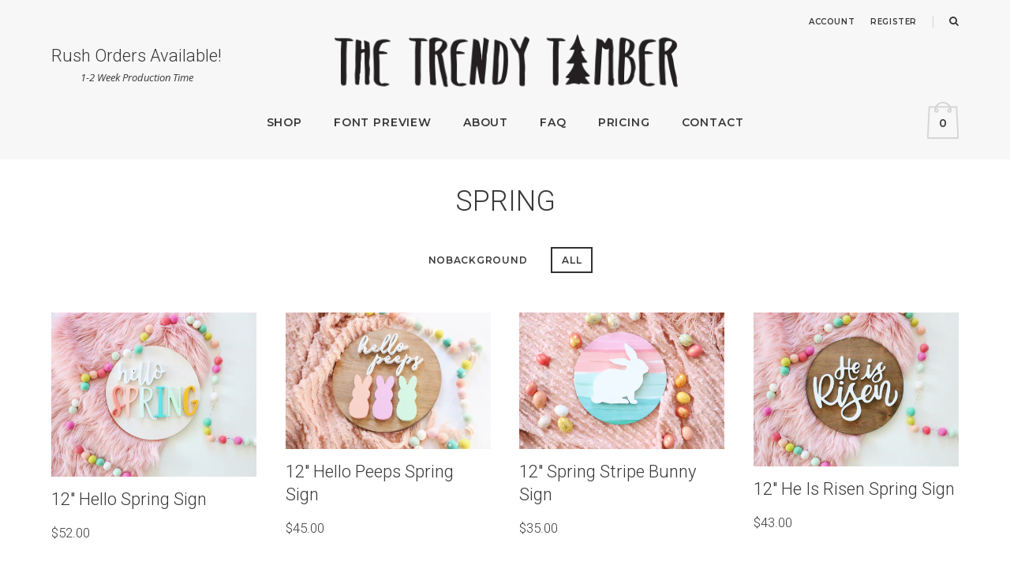

--- FILE ---
content_type: text/html; charset=utf-8
request_url: https://thetrendytimber.com/collections/spring
body_size: 12220
content:
<!DOCTYPE html>
<html>
	<head>
		<meta charset="utf-8" />
		<meta name="description" content="The Trendy Timber" />
		<meta name="viewport" content="width=device-width, initial-scale=1.0" />
		<link rel="canonical" href="https://thetrendytimber.com/collections/spring" />
		<link rel="shortcut icon" href="//thetrendytimber.com/cdn/shop/t/2/assets/favicon.png?v=28385896440367152721529096041" type="image/png" />
		<title>Spring &ndash; The Trendy Timber</title>
		<link href="//thetrendytimber.com/cdn/shop/t/2/assets/styles.css?v=167975710413372300351674766323" rel="stylesheet" type="text/css" media="all" />
		<link href="https://fonts.googleapis.com/css?family=Arbutus+Slab|BioRhyme|Montserrat:400,600|Standard+TT:400i|Open+Sans:400,400i,700|Roboto:100,300" rel="stylesheet" type="text/css" media="all" />
		

	<meta property="og:type" content="website">
	<meta property="og:title" content="Spring">
	<meta property="og:image" content="https://thetrendytimber.com/cdn/shop/t/2/assets/logo-fb.png?v=24097231234532409001535236313">
	<meta property="og:image:secure_url" content="https://thetrendytimber.com/cdn/shop/t/2/assets/logo-fb.png?v=24097231234532409001535236313">

<meta property="og:url" content="https://thetrendytimber.com/collections/spring">
<meta property="og:site_name" content="The Trendy Timber">




	<meta name="twitter:card" content="summary">



		<script>window.performance && window.performance.mark && window.performance.mark('shopify.content_for_header.start');</script><meta id="shopify-digital-wallet" name="shopify-digital-wallet" content="/26219028/digital_wallets/dialog">
<meta name="shopify-checkout-api-token" content="bd898a84c1552e298ea729dda82c322c">
<meta id="in-context-paypal-metadata" data-shop-id="26219028" data-venmo-supported="false" data-environment="production" data-locale="en_US" data-paypal-v4="true" data-currency="USD">
<link rel="alternate" type="application/atom+xml" title="Feed" href="/collections/spring.atom" />
<link rel="next" href="/collections/spring?page=2">
<link rel="alternate" type="application/json+oembed" href="https://thetrendytimber.com/collections/spring.oembed">
<script async="async" src="/checkouts/internal/preloads.js?locale=en-US"></script>
<link rel="preconnect" href="https://shop.app" crossorigin="anonymous">
<script async="async" src="https://shop.app/checkouts/internal/preloads.js?locale=en-US&shop_id=26219028" crossorigin="anonymous"></script>
<script id="apple-pay-shop-capabilities" type="application/json">{"shopId":26219028,"countryCode":"US","currencyCode":"USD","merchantCapabilities":["supports3DS"],"merchantId":"gid:\/\/shopify\/Shop\/26219028","merchantName":"The Trendy Timber","requiredBillingContactFields":["postalAddress","email"],"requiredShippingContactFields":["postalAddress","email"],"shippingType":"shipping","supportedNetworks":["visa","masterCard","amex","discover","elo","jcb"],"total":{"type":"pending","label":"The Trendy Timber","amount":"1.00"},"shopifyPaymentsEnabled":true,"supportsSubscriptions":true}</script>
<script id="shopify-features" type="application/json">{"accessToken":"bd898a84c1552e298ea729dda82c322c","betas":["rich-media-storefront-analytics"],"domain":"thetrendytimber.com","predictiveSearch":true,"shopId":26219028,"locale":"en"}</script>
<script>var Shopify = Shopify || {};
Shopify.shop = "thetrendytimber.myshopify.com";
Shopify.locale = "en";
Shopify.currency = {"active":"USD","rate":"1.0"};
Shopify.country = "US";
Shopify.theme = {"name":"The Trendy Timber","id":8748957726,"schema_name":"TTT 2018","schema_version":"1.0.0","theme_store_id":null,"role":"main"};
Shopify.theme.handle = "null";
Shopify.theme.style = {"id":null,"handle":null};
Shopify.cdnHost = "thetrendytimber.com/cdn";
Shopify.routes = Shopify.routes || {};
Shopify.routes.root = "/";</script>
<script type="module">!function(o){(o.Shopify=o.Shopify||{}).modules=!0}(window);</script>
<script>!function(o){function n(){var o=[];function n(){o.push(Array.prototype.slice.apply(arguments))}return n.q=o,n}var t=o.Shopify=o.Shopify||{};t.loadFeatures=n(),t.autoloadFeatures=n()}(window);</script>
<script>
  window.ShopifyPay = window.ShopifyPay || {};
  window.ShopifyPay.apiHost = "shop.app\/pay";
  window.ShopifyPay.redirectState = null;
</script>
<script id="shop-js-analytics" type="application/json">{"pageType":"collection"}</script>
<script defer="defer" async type="module" src="//thetrendytimber.com/cdn/shopifycloud/shop-js/modules/v2/client.init-shop-cart-sync_BApSsMSl.en.esm.js"></script>
<script defer="defer" async type="module" src="//thetrendytimber.com/cdn/shopifycloud/shop-js/modules/v2/chunk.common_CBoos6YZ.esm.js"></script>
<script type="module">
  await import("//thetrendytimber.com/cdn/shopifycloud/shop-js/modules/v2/client.init-shop-cart-sync_BApSsMSl.en.esm.js");
await import("//thetrendytimber.com/cdn/shopifycloud/shop-js/modules/v2/chunk.common_CBoos6YZ.esm.js");

  window.Shopify.SignInWithShop?.initShopCartSync?.({"fedCMEnabled":true,"windoidEnabled":true});

</script>
<script>
  window.Shopify = window.Shopify || {};
  if (!window.Shopify.featureAssets) window.Shopify.featureAssets = {};
  window.Shopify.featureAssets['shop-js'] = {"shop-cart-sync":["modules/v2/client.shop-cart-sync_DJczDl9f.en.esm.js","modules/v2/chunk.common_CBoos6YZ.esm.js"],"init-fed-cm":["modules/v2/client.init-fed-cm_BzwGC0Wi.en.esm.js","modules/v2/chunk.common_CBoos6YZ.esm.js"],"init-windoid":["modules/v2/client.init-windoid_BS26ThXS.en.esm.js","modules/v2/chunk.common_CBoos6YZ.esm.js"],"init-shop-email-lookup-coordinator":["modules/v2/client.init-shop-email-lookup-coordinator_DFwWcvrS.en.esm.js","modules/v2/chunk.common_CBoos6YZ.esm.js"],"shop-cash-offers":["modules/v2/client.shop-cash-offers_DthCPNIO.en.esm.js","modules/v2/chunk.common_CBoos6YZ.esm.js","modules/v2/chunk.modal_Bu1hFZFC.esm.js"],"shop-button":["modules/v2/client.shop-button_D_JX508o.en.esm.js","modules/v2/chunk.common_CBoos6YZ.esm.js"],"shop-toast-manager":["modules/v2/client.shop-toast-manager_tEhgP2F9.en.esm.js","modules/v2/chunk.common_CBoos6YZ.esm.js"],"avatar":["modules/v2/client.avatar_BTnouDA3.en.esm.js"],"pay-button":["modules/v2/client.pay-button_BuNmcIr_.en.esm.js","modules/v2/chunk.common_CBoos6YZ.esm.js"],"init-shop-cart-sync":["modules/v2/client.init-shop-cart-sync_BApSsMSl.en.esm.js","modules/v2/chunk.common_CBoos6YZ.esm.js"],"shop-login-button":["modules/v2/client.shop-login-button_DwLgFT0K.en.esm.js","modules/v2/chunk.common_CBoos6YZ.esm.js","modules/v2/chunk.modal_Bu1hFZFC.esm.js"],"init-customer-accounts-sign-up":["modules/v2/client.init-customer-accounts-sign-up_TlVCiykN.en.esm.js","modules/v2/client.shop-login-button_DwLgFT0K.en.esm.js","modules/v2/chunk.common_CBoos6YZ.esm.js","modules/v2/chunk.modal_Bu1hFZFC.esm.js"],"init-shop-for-new-customer-accounts":["modules/v2/client.init-shop-for-new-customer-accounts_DrjXSI53.en.esm.js","modules/v2/client.shop-login-button_DwLgFT0K.en.esm.js","modules/v2/chunk.common_CBoos6YZ.esm.js","modules/v2/chunk.modal_Bu1hFZFC.esm.js"],"init-customer-accounts":["modules/v2/client.init-customer-accounts_C0Oh2ljF.en.esm.js","modules/v2/client.shop-login-button_DwLgFT0K.en.esm.js","modules/v2/chunk.common_CBoos6YZ.esm.js","modules/v2/chunk.modal_Bu1hFZFC.esm.js"],"shop-follow-button":["modules/v2/client.shop-follow-button_C5D3XtBb.en.esm.js","modules/v2/chunk.common_CBoos6YZ.esm.js","modules/v2/chunk.modal_Bu1hFZFC.esm.js"],"checkout-modal":["modules/v2/client.checkout-modal_8TC_1FUY.en.esm.js","modules/v2/chunk.common_CBoos6YZ.esm.js","modules/v2/chunk.modal_Bu1hFZFC.esm.js"],"lead-capture":["modules/v2/client.lead-capture_D-pmUjp9.en.esm.js","modules/v2/chunk.common_CBoos6YZ.esm.js","modules/v2/chunk.modal_Bu1hFZFC.esm.js"],"shop-login":["modules/v2/client.shop-login_BmtnoEUo.en.esm.js","modules/v2/chunk.common_CBoos6YZ.esm.js","modules/v2/chunk.modal_Bu1hFZFC.esm.js"],"payment-terms":["modules/v2/client.payment-terms_BHOWV7U_.en.esm.js","modules/v2/chunk.common_CBoos6YZ.esm.js","modules/v2/chunk.modal_Bu1hFZFC.esm.js"]};
</script>
<script>(function() {
  var isLoaded = false;
  function asyncLoad() {
    if (isLoaded) return;
    isLoaded = true;
    var urls = ["https:\/\/cdn.s3.pop-convert.com\/pcjs.production.min.js?unique_id=thetrendytimber.myshopify.com\u0026shop=thetrendytimber.myshopify.com","https:\/\/script.pop-convert.com\/new-micro\/production.pc.min.js?unique_id=thetrendytimber.myshopify.com\u0026shop=thetrendytimber.myshopify.com"];
    for (var i = 0; i < urls.length; i++) {
      var s = document.createElement('script');
      s.type = 'text/javascript';
      s.async = true;
      s.src = urls[i];
      var x = document.getElementsByTagName('script')[0];
      x.parentNode.insertBefore(s, x);
    }
  };
  if(window.attachEvent) {
    window.attachEvent('onload', asyncLoad);
  } else {
    window.addEventListener('load', asyncLoad, false);
  }
})();</script>
<script id="__st">var __st={"a":26219028,"offset":-28800,"reqid":"d8201af6-c87b-46f4-9bb3-2520277918f8-1768934514","pageurl":"thetrendytimber.com\/collections\/spring","u":"6b361279d568","p":"collection","rtyp":"collection","rid":83098271831};</script>
<script>window.ShopifyPaypalV4VisibilityTracking = true;</script>
<script id="captcha-bootstrap">!function(){'use strict';const t='contact',e='account',n='new_comment',o=[[t,t],['blogs',n],['comments',n],[t,'customer']],c=[[e,'customer_login'],[e,'guest_login'],[e,'recover_customer_password'],[e,'create_customer']],r=t=>t.map((([t,e])=>`form[action*='/${t}']:not([data-nocaptcha='true']) input[name='form_type'][value='${e}']`)).join(','),a=t=>()=>t?[...document.querySelectorAll(t)].map((t=>t.form)):[];function s(){const t=[...o],e=r(t);return a(e)}const i='password',u='form_key',d=['recaptcha-v3-token','g-recaptcha-response','h-captcha-response',i],f=()=>{try{return window.sessionStorage}catch{return}},m='__shopify_v',_=t=>t.elements[u];function p(t,e,n=!1){try{const o=window.sessionStorage,c=JSON.parse(o.getItem(e)),{data:r}=function(t){const{data:e,action:n}=t;return t[m]||n?{data:e,action:n}:{data:t,action:n}}(c);for(const[e,n]of Object.entries(r))t.elements[e]&&(t.elements[e].value=n);n&&o.removeItem(e)}catch(o){console.error('form repopulation failed',{error:o})}}const l='form_type',E='cptcha';function T(t){t.dataset[E]=!0}const w=window,h=w.document,L='Shopify',v='ce_forms',y='captcha';let A=!1;((t,e)=>{const n=(g='f06e6c50-85a8-45c8-87d0-21a2b65856fe',I='https://cdn.shopify.com/shopifycloud/storefront-forms-hcaptcha/ce_storefront_forms_captcha_hcaptcha.v1.5.2.iife.js',D={infoText:'Protected by hCaptcha',privacyText:'Privacy',termsText:'Terms'},(t,e,n)=>{const o=w[L][v],c=o.bindForm;if(c)return c(t,g,e,D).then(n);var r;o.q.push([[t,g,e,D],n]),r=I,A||(h.body.append(Object.assign(h.createElement('script'),{id:'captcha-provider',async:!0,src:r})),A=!0)});var g,I,D;w[L]=w[L]||{},w[L][v]=w[L][v]||{},w[L][v].q=[],w[L][y]=w[L][y]||{},w[L][y].protect=function(t,e){n(t,void 0,e),T(t)},Object.freeze(w[L][y]),function(t,e,n,w,h,L){const[v,y,A,g]=function(t,e,n){const i=e?o:[],u=t?c:[],d=[...i,...u],f=r(d),m=r(i),_=r(d.filter((([t,e])=>n.includes(e))));return[a(f),a(m),a(_),s()]}(w,h,L),I=t=>{const e=t.target;return e instanceof HTMLFormElement?e:e&&e.form},D=t=>v().includes(t);t.addEventListener('submit',(t=>{const e=I(t);if(!e)return;const n=D(e)&&!e.dataset.hcaptchaBound&&!e.dataset.recaptchaBound,o=_(e),c=g().includes(e)&&(!o||!o.value);(n||c)&&t.preventDefault(),c&&!n&&(function(t){try{if(!f())return;!function(t){const e=f();if(!e)return;const n=_(t);if(!n)return;const o=n.value;o&&e.removeItem(o)}(t);const e=Array.from(Array(32),(()=>Math.random().toString(36)[2])).join('');!function(t,e){_(t)||t.append(Object.assign(document.createElement('input'),{type:'hidden',name:u})),t.elements[u].value=e}(t,e),function(t,e){const n=f();if(!n)return;const o=[...t.querySelectorAll(`input[type='${i}']`)].map((({name:t})=>t)),c=[...d,...o],r={};for(const[a,s]of new FormData(t).entries())c.includes(a)||(r[a]=s);n.setItem(e,JSON.stringify({[m]:1,action:t.action,data:r}))}(t,e)}catch(e){console.error('failed to persist form',e)}}(e),e.submit())}));const S=(t,e)=>{t&&!t.dataset[E]&&(n(t,e.some((e=>e===t))),T(t))};for(const o of['focusin','change'])t.addEventListener(o,(t=>{const e=I(t);D(e)&&S(e,y())}));const B=e.get('form_key'),M=e.get(l),P=B&&M;t.addEventListener('DOMContentLoaded',(()=>{const t=y();if(P)for(const e of t)e.elements[l].value===M&&p(e,B);[...new Set([...A(),...v().filter((t=>'true'===t.dataset.shopifyCaptcha))])].forEach((e=>S(e,t)))}))}(h,new URLSearchParams(w.location.search),n,t,e,['guest_login'])})(!0,!0)}();</script>
<script integrity="sha256-4kQ18oKyAcykRKYeNunJcIwy7WH5gtpwJnB7kiuLZ1E=" data-source-attribution="shopify.loadfeatures" defer="defer" src="//thetrendytimber.com/cdn/shopifycloud/storefront/assets/storefront/load_feature-a0a9edcb.js" crossorigin="anonymous"></script>
<script crossorigin="anonymous" defer="defer" src="//thetrendytimber.com/cdn/shopifycloud/storefront/assets/shopify_pay/storefront-65b4c6d7.js?v=20250812"></script>
<script data-source-attribution="shopify.dynamic_checkout.dynamic.init">var Shopify=Shopify||{};Shopify.PaymentButton=Shopify.PaymentButton||{isStorefrontPortableWallets:!0,init:function(){window.Shopify.PaymentButton.init=function(){};var t=document.createElement("script");t.src="https://thetrendytimber.com/cdn/shopifycloud/portable-wallets/latest/portable-wallets.en.js",t.type="module",document.head.appendChild(t)}};
</script>
<script data-source-attribution="shopify.dynamic_checkout.buyer_consent">
  function portableWalletsHideBuyerConsent(e){var t=document.getElementById("shopify-buyer-consent"),n=document.getElementById("shopify-subscription-policy-button");t&&n&&(t.classList.add("hidden"),t.setAttribute("aria-hidden","true"),n.removeEventListener("click",e))}function portableWalletsShowBuyerConsent(e){var t=document.getElementById("shopify-buyer-consent"),n=document.getElementById("shopify-subscription-policy-button");t&&n&&(t.classList.remove("hidden"),t.removeAttribute("aria-hidden"),n.addEventListener("click",e))}window.Shopify?.PaymentButton&&(window.Shopify.PaymentButton.hideBuyerConsent=portableWalletsHideBuyerConsent,window.Shopify.PaymentButton.showBuyerConsent=portableWalletsShowBuyerConsent);
</script>
<script data-source-attribution="shopify.dynamic_checkout.cart.bootstrap">document.addEventListener("DOMContentLoaded",(function(){function t(){return document.querySelector("shopify-accelerated-checkout-cart, shopify-accelerated-checkout")}if(t())Shopify.PaymentButton.init();else{new MutationObserver((function(e,n){t()&&(Shopify.PaymentButton.init(),n.disconnect())})).observe(document.body,{childList:!0,subtree:!0})}}));
</script>
<link id="shopify-accelerated-checkout-styles" rel="stylesheet" media="screen" href="https://thetrendytimber.com/cdn/shopifycloud/portable-wallets/latest/accelerated-checkout-backwards-compat.css" crossorigin="anonymous">
<style id="shopify-accelerated-checkout-cart">
        #shopify-buyer-consent {
  margin-top: 1em;
  display: inline-block;
  width: 100%;
}

#shopify-buyer-consent.hidden {
  display: none;
}

#shopify-subscription-policy-button {
  background: none;
  border: none;
  padding: 0;
  text-decoration: underline;
  font-size: inherit;
  cursor: pointer;
}

#shopify-subscription-policy-button::before {
  box-shadow: none;
}

      </style>

<script>window.performance && window.performance.mark && window.performance.mark('shopify.content_for_header.end');</script>
	<link href="https://monorail-edge.shopifysvc.com" rel="dns-prefetch">
<script>(function(){if ("sendBeacon" in navigator && "performance" in window) {try {var session_token_from_headers = performance.getEntriesByType('navigation')[0].serverTiming.find(x => x.name == '_s').description;} catch {var session_token_from_headers = undefined;}var session_cookie_matches = document.cookie.match(/_shopify_s=([^;]*)/);var session_token_from_cookie = session_cookie_matches && session_cookie_matches.length === 2 ? session_cookie_matches[1] : "";var session_token = session_token_from_headers || session_token_from_cookie || "";function handle_abandonment_event(e) {var entries = performance.getEntries().filter(function(entry) {return /monorail-edge.shopifysvc.com/.test(entry.name);});if (!window.abandonment_tracked && entries.length === 0) {window.abandonment_tracked = true;var currentMs = Date.now();var navigation_start = performance.timing.navigationStart;var payload = {shop_id: 26219028,url: window.location.href,navigation_start,duration: currentMs - navigation_start,session_token,page_type: "collection"};window.navigator.sendBeacon("https://monorail-edge.shopifysvc.com/v1/produce", JSON.stringify({schema_id: "online_store_buyer_site_abandonment/1.1",payload: payload,metadata: {event_created_at_ms: currentMs,event_sent_at_ms: currentMs}}));}}window.addEventListener('pagehide', handle_abandonment_event);}}());</script>
<script id="web-pixels-manager-setup">(function e(e,d,r,n,o){if(void 0===o&&(o={}),!Boolean(null===(a=null===(i=window.Shopify)||void 0===i?void 0:i.analytics)||void 0===a?void 0:a.replayQueue)){var i,a;window.Shopify=window.Shopify||{};var t=window.Shopify;t.analytics=t.analytics||{};var s=t.analytics;s.replayQueue=[],s.publish=function(e,d,r){return s.replayQueue.push([e,d,r]),!0};try{self.performance.mark("wpm:start")}catch(e){}var l=function(){var e={modern:/Edge?\/(1{2}[4-9]|1[2-9]\d|[2-9]\d{2}|\d{4,})\.\d+(\.\d+|)|Firefox\/(1{2}[4-9]|1[2-9]\d|[2-9]\d{2}|\d{4,})\.\d+(\.\d+|)|Chrom(ium|e)\/(9{2}|\d{3,})\.\d+(\.\d+|)|(Maci|X1{2}).+ Version\/(15\.\d+|(1[6-9]|[2-9]\d|\d{3,})\.\d+)([,.]\d+|)( \(\w+\)|)( Mobile\/\w+|) Safari\/|Chrome.+OPR\/(9{2}|\d{3,})\.\d+\.\d+|(CPU[ +]OS|iPhone[ +]OS|CPU[ +]iPhone|CPU IPhone OS|CPU iPad OS)[ +]+(15[._]\d+|(1[6-9]|[2-9]\d|\d{3,})[._]\d+)([._]\d+|)|Android:?[ /-](13[3-9]|1[4-9]\d|[2-9]\d{2}|\d{4,})(\.\d+|)(\.\d+|)|Android.+Firefox\/(13[5-9]|1[4-9]\d|[2-9]\d{2}|\d{4,})\.\d+(\.\d+|)|Android.+Chrom(ium|e)\/(13[3-9]|1[4-9]\d|[2-9]\d{2}|\d{4,})\.\d+(\.\d+|)|SamsungBrowser\/([2-9]\d|\d{3,})\.\d+/,legacy:/Edge?\/(1[6-9]|[2-9]\d|\d{3,})\.\d+(\.\d+|)|Firefox\/(5[4-9]|[6-9]\d|\d{3,})\.\d+(\.\d+|)|Chrom(ium|e)\/(5[1-9]|[6-9]\d|\d{3,})\.\d+(\.\d+|)([\d.]+$|.*Safari\/(?![\d.]+ Edge\/[\d.]+$))|(Maci|X1{2}).+ Version\/(10\.\d+|(1[1-9]|[2-9]\d|\d{3,})\.\d+)([,.]\d+|)( \(\w+\)|)( Mobile\/\w+|) Safari\/|Chrome.+OPR\/(3[89]|[4-9]\d|\d{3,})\.\d+\.\d+|(CPU[ +]OS|iPhone[ +]OS|CPU[ +]iPhone|CPU IPhone OS|CPU iPad OS)[ +]+(10[._]\d+|(1[1-9]|[2-9]\d|\d{3,})[._]\d+)([._]\d+|)|Android:?[ /-](13[3-9]|1[4-9]\d|[2-9]\d{2}|\d{4,})(\.\d+|)(\.\d+|)|Mobile Safari.+OPR\/([89]\d|\d{3,})\.\d+\.\d+|Android.+Firefox\/(13[5-9]|1[4-9]\d|[2-9]\d{2}|\d{4,})\.\d+(\.\d+|)|Android.+Chrom(ium|e)\/(13[3-9]|1[4-9]\d|[2-9]\d{2}|\d{4,})\.\d+(\.\d+|)|Android.+(UC? ?Browser|UCWEB|U3)[ /]?(15\.([5-9]|\d{2,})|(1[6-9]|[2-9]\d|\d{3,})\.\d+)\.\d+|SamsungBrowser\/(5\.\d+|([6-9]|\d{2,})\.\d+)|Android.+MQ{2}Browser\/(14(\.(9|\d{2,})|)|(1[5-9]|[2-9]\d|\d{3,})(\.\d+|))(\.\d+|)|K[Aa][Ii]OS\/(3\.\d+|([4-9]|\d{2,})\.\d+)(\.\d+|)/},d=e.modern,r=e.legacy,n=navigator.userAgent;return n.match(d)?"modern":n.match(r)?"legacy":"unknown"}(),u="modern"===l?"modern":"legacy",c=(null!=n?n:{modern:"",legacy:""})[u],f=function(e){return[e.baseUrl,"/wpm","/b",e.hashVersion,"modern"===e.buildTarget?"m":"l",".js"].join("")}({baseUrl:d,hashVersion:r,buildTarget:u}),m=function(e){var d=e.version,r=e.bundleTarget,n=e.surface,o=e.pageUrl,i=e.monorailEndpoint;return{emit:function(e){var a=e.status,t=e.errorMsg,s=(new Date).getTime(),l=JSON.stringify({metadata:{event_sent_at_ms:s},events:[{schema_id:"web_pixels_manager_load/3.1",payload:{version:d,bundle_target:r,page_url:o,status:a,surface:n,error_msg:t},metadata:{event_created_at_ms:s}}]});if(!i)return console&&console.warn&&console.warn("[Web Pixels Manager] No Monorail endpoint provided, skipping logging."),!1;try{return self.navigator.sendBeacon.bind(self.navigator)(i,l)}catch(e){}var u=new XMLHttpRequest;try{return u.open("POST",i,!0),u.setRequestHeader("Content-Type","text/plain"),u.send(l),!0}catch(e){return console&&console.warn&&console.warn("[Web Pixels Manager] Got an unhandled error while logging to Monorail."),!1}}}}({version:r,bundleTarget:l,surface:e.surface,pageUrl:self.location.href,monorailEndpoint:e.monorailEndpoint});try{o.browserTarget=l,function(e){var d=e.src,r=e.async,n=void 0===r||r,o=e.onload,i=e.onerror,a=e.sri,t=e.scriptDataAttributes,s=void 0===t?{}:t,l=document.createElement("script"),u=document.querySelector("head"),c=document.querySelector("body");if(l.async=n,l.src=d,a&&(l.integrity=a,l.crossOrigin="anonymous"),s)for(var f in s)if(Object.prototype.hasOwnProperty.call(s,f))try{l.dataset[f]=s[f]}catch(e){}if(o&&l.addEventListener("load",o),i&&l.addEventListener("error",i),u)u.appendChild(l);else{if(!c)throw new Error("Did not find a head or body element to append the script");c.appendChild(l)}}({src:f,async:!0,onload:function(){if(!function(){var e,d;return Boolean(null===(d=null===(e=window.Shopify)||void 0===e?void 0:e.analytics)||void 0===d?void 0:d.initialized)}()){var d=window.webPixelsManager.init(e)||void 0;if(d){var r=window.Shopify.analytics;r.replayQueue.forEach((function(e){var r=e[0],n=e[1],o=e[2];d.publishCustomEvent(r,n,o)})),r.replayQueue=[],r.publish=d.publishCustomEvent,r.visitor=d.visitor,r.initialized=!0}}},onerror:function(){return m.emit({status:"failed",errorMsg:"".concat(f," has failed to load")})},sri:function(e){var d=/^sha384-[A-Za-z0-9+/=]+$/;return"string"==typeof e&&d.test(e)}(c)?c:"",scriptDataAttributes:o}),m.emit({status:"loading"})}catch(e){m.emit({status:"failed",errorMsg:(null==e?void 0:e.message)||"Unknown error"})}}})({shopId: 26219028,storefrontBaseUrl: "https://thetrendytimber.com",extensionsBaseUrl: "https://extensions.shopifycdn.com/cdn/shopifycloud/web-pixels-manager",monorailEndpoint: "https://monorail-edge.shopifysvc.com/unstable/produce_batch",surface: "storefront-renderer",enabledBetaFlags: ["2dca8a86"],webPixelsConfigList: [{"id":"shopify-app-pixel","configuration":"{}","eventPayloadVersion":"v1","runtimeContext":"STRICT","scriptVersion":"0450","apiClientId":"shopify-pixel","type":"APP","privacyPurposes":["ANALYTICS","MARKETING"]},{"id":"shopify-custom-pixel","eventPayloadVersion":"v1","runtimeContext":"LAX","scriptVersion":"0450","apiClientId":"shopify-pixel","type":"CUSTOM","privacyPurposes":["ANALYTICS","MARKETING"]}],isMerchantRequest: false,initData: {"shop":{"name":"The Trendy Timber","paymentSettings":{"currencyCode":"USD"},"myshopifyDomain":"thetrendytimber.myshopify.com","countryCode":"US","storefrontUrl":"https:\/\/thetrendytimber.com"},"customer":null,"cart":null,"checkout":null,"productVariants":[],"purchasingCompany":null},},"https://thetrendytimber.com/cdn","fcfee988w5aeb613cpc8e4bc33m6693e112",{"modern":"","legacy":""},{"shopId":"26219028","storefrontBaseUrl":"https:\/\/thetrendytimber.com","extensionBaseUrl":"https:\/\/extensions.shopifycdn.com\/cdn\/shopifycloud\/web-pixels-manager","surface":"storefront-renderer","enabledBetaFlags":"[\"2dca8a86\"]","isMerchantRequest":"false","hashVersion":"fcfee988w5aeb613cpc8e4bc33m6693e112","publish":"custom","events":"[[\"page_viewed\",{}],[\"collection_viewed\",{\"collection\":{\"id\":\"83098271831\",\"title\":\"Spring\",\"productVariants\":[{\"price\":{\"amount\":52.0,\"currencyCode\":\"USD\"},\"product\":{\"title\":\"12\\\" Hello Spring Sign\",\"vendor\":\"The Trendy Timber\",\"id\":\"1998412415063\",\"untranslatedTitle\":\"12\\\" Hello Spring Sign\",\"url\":\"\/products\/12-hello-spring-sign\",\"type\":\"12\\\"\"},\"id\":\"19746937536599\",\"image\":{\"src\":\"\/\/thetrendytimber.com\/cdn\/shop\/products\/image_7cdbbe78-3538-499a-b80c-d7e41fc3f2fe.jpg?v=1571610181\"},\"sku\":\"\",\"title\":\"Default Title\",\"untranslatedTitle\":\"Default Title\"},{\"price\":{\"amount\":45.0,\"currencyCode\":\"USD\"},\"product\":{\"title\":\"12\\\" Hello Peeps Spring Sign\",\"vendor\":\"The Trendy Timber\",\"id\":\"4417449558103\",\"untranslatedTitle\":\"12\\\" Hello Peeps Spring Sign\",\"url\":\"\/products\/12-hello-peeps-spring-sign\",\"type\":\"12\\\"\"},\"id\":\"31524935925847\",\"image\":{\"src\":\"\/\/thetrendytimber.com\/cdn\/shop\/products\/image_7dbd46cd-176f-4b5c-b335-e0c59898e489.jpg?v=1581984043\"},\"sku\":\"\",\"title\":\"Default Title\",\"untranslatedTitle\":\"Default Title\"},{\"price\":{\"amount\":35.0,\"currencyCode\":\"USD\"},\"product\":{\"title\":\"12\\\" Spring Stripe Bunny Sign\",\"vendor\":\"The Trendy Timber\",\"id\":\"1400303452247\",\"untranslatedTitle\":\"12\\\" Spring Stripe Bunny Sign\",\"url\":\"\/products\/12-christmas-tree-sign-1\",\"type\":\"12\\\"\"},\"id\":\"12748089393239\",\"image\":{\"src\":\"\/\/thetrendytimber.com\/cdn\/shop\/products\/image_03128347-3d77-47af-8d0e-91c11414de09.jpg?v=1571610181\"},\"sku\":\"\",\"title\":\"Default Title\",\"untranslatedTitle\":\"Default Title\"},{\"price\":{\"amount\":43.0,\"currencyCode\":\"USD\"},\"product\":{\"title\":\"12\\\" He Is Risen Spring Sign\",\"vendor\":\"The Trendy Timber\",\"id\":\"1998414446679\",\"untranslatedTitle\":\"12\\\" He Is Risen Spring Sign\",\"url\":\"\/products\/12-he-is-risen-spring-sign\",\"type\":\"12\\\"\"},\"id\":\"19746948907095\",\"image\":{\"src\":\"\/\/thetrendytimber.com\/cdn\/shop\/products\/image_b6d5bcf9-36a3-492e-b3d1-08c6a0a1ee0b.jpg?v=1571610182\"},\"sku\":\"\",\"title\":\"Default Title\",\"untranslatedTitle\":\"Default Title\"},{\"price\":{\"amount\":38.0,\"currencyCode\":\"USD\"},\"product\":{\"title\":\"12\\\" Bloom Spring Sign\",\"vendor\":\"The Trendy Timber\",\"id\":\"6547732529349\",\"untranslatedTitle\":\"12\\\" Bloom Spring Sign\",\"url\":\"\/products\/12-bloom-spring-sign\",\"type\":\"12\\\"\"},\"id\":\"39300698734789\",\"image\":{\"src\":\"\/\/thetrendytimber.com\/cdn\/shop\/products\/image_73943f08-37db-4a60-b47c-664464936000.jpg?v=1614723273\"},\"sku\":\"\",\"title\":\"Default Title\",\"untranslatedTitle\":\"Default Title\"},{\"price\":{\"amount\":46.0,\"currencyCode\":\"USD\"},\"product\":{\"title\":\"12\\\" Happy Easter Spring Sign\",\"vendor\":\"The Trendy Timber\",\"id\":\"4417452736599\",\"untranslatedTitle\":\"12\\\" Happy Easter Spring Sign\",\"url\":\"\/products\/12-happy-easter-spring-sign\",\"type\":\"12\\\"\"},\"id\":\"31524953292887\",\"image\":{\"src\":\"\/\/thetrendytimber.com\/cdn\/shop\/products\/image_ac4bcf5e-21a5-44e2-a791-43d22fc00166.jpg?v=1581984270\"},\"sku\":\"\",\"title\":\"Default Title\",\"untranslatedTitle\":\"Default Title\"},{\"price\":{\"amount\":36.0,\"currencyCode\":\"USD\"},\"product\":{\"title\":\"12\\\" Spring Bunny Silhouette Sign\",\"vendor\":\"The Trendy Timber\",\"id\":\"6546318000325\",\"untranslatedTitle\":\"12\\\" Spring Bunny Silhouette Sign\",\"url\":\"\/products\/12-spring-bunny-silhouette-sign\",\"type\":\"12\\\"\"},\"id\":\"39295063687365\",\"image\":{\"src\":\"\/\/thetrendytimber.com\/cdn\/shop\/products\/image_403b0d8e-b543-493e-864b-6ccac73fe59b.jpg?v=1614670673\"},\"sku\":\"\",\"title\":\"Default Title\",\"untranslatedTitle\":\"Default Title\"},{\"price\":{\"amount\":38.0,\"currencyCode\":\"USD\"},\"product\":{\"title\":\"12\\\" Stripe Spring Sign\",\"vendor\":\"The Trendy Timber\",\"id\":\"6547734560965\",\"untranslatedTitle\":\"12\\\" Stripe Spring Sign\",\"url\":\"\/products\/12-stripe-spring-sign\",\"type\":\"12\\\"\"},\"id\":\"39300713185477\",\"image\":{\"src\":\"\/\/thetrendytimber.com\/cdn\/shop\/products\/image_f688cb35-7b8e-48b9-a53d-1c7b0b1b493b.jpg?v=1614723498\"},\"sku\":\"\",\"title\":\"Default Title\",\"untranslatedTitle\":\"Default Title\"},{\"price\":{\"amount\":42.0,\"currencyCode\":\"USD\"},\"product\":{\"title\":\"12\\\" Happy Easter Spring Sign\",\"vendor\":\"The Trendy Timber\",\"id\":\"7107990126789\",\"untranslatedTitle\":\"12\\\" Happy Easter Spring Sign\",\"url\":\"\/products\/12-happy-easter-spring-sign-3\",\"type\":\"12\\\"\"},\"id\":\"41204593230021\",\"image\":{\"src\":\"\/\/thetrendytimber.com\/cdn\/shop\/products\/image_0e092233-ef35-4888-8beb-f6e02509cd76.jpg?v=1645662081\"},\"sku\":null,\"title\":\"Default Title\",\"untranslatedTitle\":\"Default Title\"},{\"price\":{\"amount\":38.0,\"currencyCode\":\"USD\"},\"product\":{\"title\":\"12\\\" Bunny Floral Spring Sign\",\"vendor\":\"The Trendy Timber\",\"id\":\"7107985047749\",\"untranslatedTitle\":\"12\\\" Bunny Floral Spring Sign\",\"url\":\"\/products\/12-bunny-floral-spring-sign\",\"type\":\"12\\\"\"},\"id\":\"41204516356293\",\"image\":{\"src\":\"\/\/thetrendytimber.com\/cdn\/shop\/products\/image_467f264d-7d3e-4c86-b64b-2dab0a01e61a.jpg?v=1645661831\"},\"sku\":null,\"title\":\"Default Title\",\"untranslatedTitle\":\"Default Title\"},{\"price\":{\"amount\":42.0,\"currencyCode\":\"USD\"},\"product\":{\"title\":\"12\\\" Hello Spring Sign\",\"vendor\":\"The Trendy Timber\",\"id\":\"7107983573189\",\"untranslatedTitle\":\"12\\\" Hello Spring Sign\",\"url\":\"\/products\/12-hello-spring-sign-1\",\"type\":\"12\\\"\"},\"id\":\"41204493222085\",\"image\":{\"src\":\"\/\/thetrendytimber.com\/cdn\/shop\/products\/image_2c657154-c866-4e48-bb1a-ec5a0929fd0d.jpg?v=1645661478\"},\"sku\":null,\"title\":\"Default Title\",\"untranslatedTitle\":\"Default Title\"},{\"price\":{\"amount\":40.0,\"currencyCode\":\"USD\"},\"product\":{\"title\":\"12\\\" He is Risen Floral Spring Sign\",\"vendor\":\"The Trendy Timber\",\"id\":\"7382427402437\",\"untranslatedTitle\":\"12\\\" He is Risen Floral Spring Sign\",\"url\":\"\/products\/12-he-is-risen-floral-spring-sign\",\"type\":\"12\\\"\"},\"id\":\"42061322453189\",\"image\":{\"src\":\"\/\/thetrendytimber.com\/cdn\/shop\/products\/image_15aad582-85f6-44a2-a8ce-884824ce8619.jpg?v=1676693751\"},\"sku\":null,\"title\":\"Default Title\",\"untranslatedTitle\":\"Default Title\"}]}}]]"});</script><script>
  window.ShopifyAnalytics = window.ShopifyAnalytics || {};
  window.ShopifyAnalytics.meta = window.ShopifyAnalytics.meta || {};
  window.ShopifyAnalytics.meta.currency = 'USD';
  var meta = {"products":[{"id":1998412415063,"gid":"gid:\/\/shopify\/Product\/1998412415063","vendor":"The Trendy Timber","type":"12\"","handle":"12-hello-spring-sign","variants":[{"id":19746937536599,"price":5200,"name":"12\" Hello Spring Sign","public_title":null,"sku":""}],"remote":false},{"id":4417449558103,"gid":"gid:\/\/shopify\/Product\/4417449558103","vendor":"The Trendy Timber","type":"12\"","handle":"12-hello-peeps-spring-sign","variants":[{"id":31524935925847,"price":4500,"name":"12\" Hello Peeps Spring Sign","public_title":null,"sku":""}],"remote":false},{"id":1400303452247,"gid":"gid:\/\/shopify\/Product\/1400303452247","vendor":"The Trendy Timber","type":"12\"","handle":"12-christmas-tree-sign-1","variants":[{"id":12748089393239,"price":3500,"name":"12\" Spring Stripe Bunny Sign","public_title":null,"sku":""}],"remote":false},{"id":1998414446679,"gid":"gid:\/\/shopify\/Product\/1998414446679","vendor":"The Trendy Timber","type":"12\"","handle":"12-he-is-risen-spring-sign","variants":[{"id":19746948907095,"price":4300,"name":"12\" He Is Risen Spring Sign","public_title":null,"sku":""}],"remote":false},{"id":6547732529349,"gid":"gid:\/\/shopify\/Product\/6547732529349","vendor":"The Trendy Timber","type":"12\"","handle":"12-bloom-spring-sign","variants":[{"id":39300698734789,"price":3800,"name":"12\" Bloom Spring Sign","public_title":null,"sku":""}],"remote":false},{"id":4417452736599,"gid":"gid:\/\/shopify\/Product\/4417452736599","vendor":"The Trendy Timber","type":"12\"","handle":"12-happy-easter-spring-sign","variants":[{"id":31524953292887,"price":4600,"name":"12\" Happy Easter Spring Sign","public_title":null,"sku":""}],"remote":false},{"id":6546318000325,"gid":"gid:\/\/shopify\/Product\/6546318000325","vendor":"The Trendy Timber","type":"12\"","handle":"12-spring-bunny-silhouette-sign","variants":[{"id":39295063687365,"price":3600,"name":"12\" Spring Bunny Silhouette Sign","public_title":null,"sku":""}],"remote":false},{"id":6547734560965,"gid":"gid:\/\/shopify\/Product\/6547734560965","vendor":"The Trendy Timber","type":"12\"","handle":"12-stripe-spring-sign","variants":[{"id":39300713185477,"price":3800,"name":"12\" Stripe Spring Sign","public_title":null,"sku":""}],"remote":false},{"id":7107990126789,"gid":"gid:\/\/shopify\/Product\/7107990126789","vendor":"The Trendy Timber","type":"12\"","handle":"12-happy-easter-spring-sign-3","variants":[{"id":41204593230021,"price":4200,"name":"12\" Happy Easter Spring Sign","public_title":null,"sku":null}],"remote":false},{"id":7107985047749,"gid":"gid:\/\/shopify\/Product\/7107985047749","vendor":"The Trendy Timber","type":"12\"","handle":"12-bunny-floral-spring-sign","variants":[{"id":41204516356293,"price":3800,"name":"12\" Bunny Floral Spring Sign","public_title":null,"sku":null}],"remote":false},{"id":7107983573189,"gid":"gid:\/\/shopify\/Product\/7107983573189","vendor":"The Trendy Timber","type":"12\"","handle":"12-hello-spring-sign-1","variants":[{"id":41204493222085,"price":4200,"name":"12\" Hello Spring Sign","public_title":null,"sku":null}],"remote":false},{"id":7382427402437,"gid":"gid:\/\/shopify\/Product\/7382427402437","vendor":"The Trendy Timber","type":"12\"","handle":"12-he-is-risen-floral-spring-sign","variants":[{"id":42061322453189,"price":4000,"name":"12\" He is Risen Floral Spring Sign","public_title":null,"sku":null}],"remote":false}],"page":{"pageType":"collection","resourceType":"collection","resourceId":83098271831,"requestId":"d8201af6-c87b-46f4-9bb3-2520277918f8-1768934514"}};
  for (var attr in meta) {
    window.ShopifyAnalytics.meta[attr] = meta[attr];
  }
</script>
<script class="analytics">
  (function () {
    var customDocumentWrite = function(content) {
      var jquery = null;

      if (window.jQuery) {
        jquery = window.jQuery;
      } else if (window.Checkout && window.Checkout.$) {
        jquery = window.Checkout.$;
      }

      if (jquery) {
        jquery('body').append(content);
      }
    };

    var hasLoggedConversion = function(token) {
      if (token) {
        return document.cookie.indexOf('loggedConversion=' + token) !== -1;
      }
      return false;
    }

    var setCookieIfConversion = function(token) {
      if (token) {
        var twoMonthsFromNow = new Date(Date.now());
        twoMonthsFromNow.setMonth(twoMonthsFromNow.getMonth() + 2);

        document.cookie = 'loggedConversion=' + token + '; expires=' + twoMonthsFromNow;
      }
    }

    var trekkie = window.ShopifyAnalytics.lib = window.trekkie = window.trekkie || [];
    if (trekkie.integrations) {
      return;
    }
    trekkie.methods = [
      'identify',
      'page',
      'ready',
      'track',
      'trackForm',
      'trackLink'
    ];
    trekkie.factory = function(method) {
      return function() {
        var args = Array.prototype.slice.call(arguments);
        args.unshift(method);
        trekkie.push(args);
        return trekkie;
      };
    };
    for (var i = 0; i < trekkie.methods.length; i++) {
      var key = trekkie.methods[i];
      trekkie[key] = trekkie.factory(key);
    }
    trekkie.load = function(config) {
      trekkie.config = config || {};
      trekkie.config.initialDocumentCookie = document.cookie;
      var first = document.getElementsByTagName('script')[0];
      var script = document.createElement('script');
      script.type = 'text/javascript';
      script.onerror = function(e) {
        var scriptFallback = document.createElement('script');
        scriptFallback.type = 'text/javascript';
        scriptFallback.onerror = function(error) {
                var Monorail = {
      produce: function produce(monorailDomain, schemaId, payload) {
        var currentMs = new Date().getTime();
        var event = {
          schema_id: schemaId,
          payload: payload,
          metadata: {
            event_created_at_ms: currentMs,
            event_sent_at_ms: currentMs
          }
        };
        return Monorail.sendRequest("https://" + monorailDomain + "/v1/produce", JSON.stringify(event));
      },
      sendRequest: function sendRequest(endpointUrl, payload) {
        // Try the sendBeacon API
        if (window && window.navigator && typeof window.navigator.sendBeacon === 'function' && typeof window.Blob === 'function' && !Monorail.isIos12()) {
          var blobData = new window.Blob([payload], {
            type: 'text/plain'
          });

          if (window.navigator.sendBeacon(endpointUrl, blobData)) {
            return true;
          } // sendBeacon was not successful

        } // XHR beacon

        var xhr = new XMLHttpRequest();

        try {
          xhr.open('POST', endpointUrl);
          xhr.setRequestHeader('Content-Type', 'text/plain');
          xhr.send(payload);
        } catch (e) {
          console.log(e);
        }

        return false;
      },
      isIos12: function isIos12() {
        return window.navigator.userAgent.lastIndexOf('iPhone; CPU iPhone OS 12_') !== -1 || window.navigator.userAgent.lastIndexOf('iPad; CPU OS 12_') !== -1;
      }
    };
    Monorail.produce('monorail-edge.shopifysvc.com',
      'trekkie_storefront_load_errors/1.1',
      {shop_id: 26219028,
      theme_id: 8748957726,
      app_name: "storefront",
      context_url: window.location.href,
      source_url: "//thetrendytimber.com/cdn/s/trekkie.storefront.cd680fe47e6c39ca5d5df5f0a32d569bc48c0f27.min.js"});

        };
        scriptFallback.async = true;
        scriptFallback.src = '//thetrendytimber.com/cdn/s/trekkie.storefront.cd680fe47e6c39ca5d5df5f0a32d569bc48c0f27.min.js';
        first.parentNode.insertBefore(scriptFallback, first);
      };
      script.async = true;
      script.src = '//thetrendytimber.com/cdn/s/trekkie.storefront.cd680fe47e6c39ca5d5df5f0a32d569bc48c0f27.min.js';
      first.parentNode.insertBefore(script, first);
    };
    trekkie.load(
      {"Trekkie":{"appName":"storefront","development":false,"defaultAttributes":{"shopId":26219028,"isMerchantRequest":null,"themeId":8748957726,"themeCityHash":"10066343063071019738","contentLanguage":"en","currency":"USD","eventMetadataId":"4a85d1f2-d2b6-4e6f-8827-116f20bc81af"},"isServerSideCookieWritingEnabled":true,"monorailRegion":"shop_domain","enabledBetaFlags":["65f19447"]},"Session Attribution":{},"S2S":{"facebookCapiEnabled":false,"source":"trekkie-storefront-renderer","apiClientId":580111}}
    );

    var loaded = false;
    trekkie.ready(function() {
      if (loaded) return;
      loaded = true;

      window.ShopifyAnalytics.lib = window.trekkie;

      var originalDocumentWrite = document.write;
      document.write = customDocumentWrite;
      try { window.ShopifyAnalytics.merchantGoogleAnalytics.call(this); } catch(error) {};
      document.write = originalDocumentWrite;

      window.ShopifyAnalytics.lib.page(null,{"pageType":"collection","resourceType":"collection","resourceId":83098271831,"requestId":"d8201af6-c87b-46f4-9bb3-2520277918f8-1768934514","shopifyEmitted":true});

      var match = window.location.pathname.match(/checkouts\/(.+)\/(thank_you|post_purchase)/)
      var token = match? match[1]: undefined;
      if (!hasLoggedConversion(token)) {
        setCookieIfConversion(token);
        window.ShopifyAnalytics.lib.track("Viewed Product Category",{"currency":"USD","category":"Collection: spring","collectionName":"spring","collectionId":83098271831,"nonInteraction":true},undefined,undefined,{"shopifyEmitted":true});
      }
    });


        var eventsListenerScript = document.createElement('script');
        eventsListenerScript.async = true;
        eventsListenerScript.src = "//thetrendytimber.com/cdn/shopifycloud/storefront/assets/shop_events_listener-3da45d37.js";
        document.getElementsByTagName('head')[0].appendChild(eventsListenerScript);

})();</script>
<script
  defer
  src="https://thetrendytimber.com/cdn/shopifycloud/perf-kit/shopify-perf-kit-3.0.4.min.js"
  data-application="storefront-renderer"
  data-shop-id="26219028"
  data-render-region="gcp-us-central1"
  data-page-type="collection"
  data-theme-instance-id="8748957726"
  data-theme-name="TTT 2018"
  data-theme-version="1.0.0"
  data-monorail-region="shop_domain"
  data-resource-timing-sampling-rate="10"
  data-shs="true"
  data-shs-beacon="true"
  data-shs-export-with-fetch="true"
  data-shs-logs-sample-rate="1"
  data-shs-beacon-endpoint="https://thetrendytimber.com/api/collect"
></script>
</head>
	<body class="collection ">
		<div class="mobile">

	<div class="mobile-header">
		<i class="fa fa-bars" aria-hidden="true"></i>
		<div>
			<a href="/search"><i class="fa fa-search" aria-hidden="true"></i></a>
			<a href="/account"><i class="fa fa-user" aria-hidden="true"></i></a>
			<a href="/cart"><i class="fa fa-shopping-cart" aria-hidden="true"></i></a>
		</div>
	</div> <!-- end .mobile-header -->

	<div class="navigation-mobile">
		
			
			<a href="/collections/all-1" title="">Shop</a>
			
				<div class="subnav">
					
						<a href="/collections/24-wood-signs" title="">24" Wood signs</a>
					
						<a href="/collections/18-wood-signs" title="">18" Wood signs</a>
					
						<a href="/collections/12-wood-signs" title="">12" Wood signs</a>
					
						<a href="/products/monthly-milestone-markers" title="">Monthly Milestone Markers</a>
					
						<a href="/products/gift-card" title="">Gift Card</a>
					
						<a href="/collections/spring" title="">Spring</a>
					
						<a href="/collections/summer" title="">Summer</a>
					
						<a href="/collections/fall" title="">Fall</a>
					
						<a href="/collections/christmas" title="">Christmas</a>
					
						<a href="/collections/valentines" title="">Valentines</a>
					
						<a href="/collections/halloween" title="">Halloween</a>
					
				</div> <!-- end .subnav -->
			
		
			
			<a href="/pages/font-previewer" title="">Font preview</a>
			
		
			
			<a href="/pages/about-us" title="">About</a>
			
		
			
			<a href="/pages/faq" title="">FAQ</a>
			
		
			
			<a href="/pages/pricing" title="">Pricing</a>
			
		
			
			<a href="/pages/contact" title="">Contact</a>
			
		
		<div class="social">
			<a href="https://www.facebook.com/thetrendytimber"><i class="fa fa-facebook-square" aria-hidden="true"></i>Facebook</a>
			<a href="https://www.instagram.com/thetrendytimber"><i class="fa fa-instagram" aria-hidden="true"></i>Instagram</a>
			
		</div> <!-- end .social -->
	</div> <!-- end .navigation-mobile -->

	<a href="https://thetrendytimber.com" class="logo"><img src="//thetrendytimber.com/cdn/shop/t/2/assets/logo.png?v=85542628179928660221528905834" alt="The Trendy Timber" /></a>

</div> <!-- end .mobile -->

		<div class="header">
	<div class="wrap">
		<div class="flex">
			<div class="announcement">
				<div>
					<p class="line-1">Rush Orders Available!</p>
					<p class="line-2">1-2 Week Production Time</p>
				</div>
			</div> <!-- end .announcement -->
			<a href="https://thetrendytimber.com" class="logo"><img src="//thetrendytimber.com/cdn/shop/t/2/assets/logo.png?v=85542628179928660221528905834" alt="The Trendy Timber" /></a>
			<div class="utility">
				
					<a href="/account">Account</a>
					<a href="/account/register">Register</a>
				
				<form action="/search" method="get">
					<input type="text" name="q" placeholder="Search" />
					<button type="button"><i class="fa fa-search" aria-hidden="true"></i></button>
					<button type="submit"><i class="fa fa-search" aria-hidden="true"></i></button>
				</form>
			</div> <!-- end .utility -->
		</div> <!-- end .flex -->
		<div class="nav">
			<div class="blank-space"></div>
			<ul class="menu">
				
					
					
					<li class="subnav">
						<a href="/collections/all-1" title="">Shop</a>
						
							<ul>
								<li>&nbsp;</li>
								
									<li class="empty"><a href="/collections/24-wood-signs" title="">24" Wood signs</a>
								
									<li class="empty"><a href="/collections/18-wood-signs" title="">18" Wood signs</a>
								
									<li class="empty"><a href="/collections/12-wood-signs" title="">12" Wood signs</a>
								
									<li class="empty"><a href="/products/monthly-milestone-markers" title="">Monthly Milestone Markers</a>
								
									<li class="empty"><a href="/products/gift-card" title="">Gift Card</a>
								
									<li class="empty"><a href="/collections/spring" title="">Spring</a>
								
									<li class="empty"><a href="/collections/summer" title="">Summer</a>
								
									<li class="empty"><a href="/collections/fall" title="">Fall</a>
								
									<li class="empty"><a href="/collections/christmas" title="">Christmas</a>
								
									<li class="empty"><a href="/collections/valentines" title="">Valentines</a>
								
									<li class="empty"><a href="/collections/halloween" title="">Halloween</a>
								
								<li>&nbsp;</li>
							</ul>
						
					</li>
				
					
					
					<li class="empty">
						<a href="/pages/font-previewer" title="">Font preview</a>
						
					</li>
				
					
					
					<li class="empty">
						<a href="/pages/about-us" title="">About</a>
						
					</li>
				
					
					
					<li class="empty">
						<a href="/pages/faq" title="">FAQ</a>
						
					</li>
				
					
					
					<li class="empty">
						<a href="/pages/pricing" title="">Pricing</a>
						
					</li>
				
					
					
					<li class="empty">
						<a href="/pages/contact" title="">Contact</a>
						
					</li>
				
			</ul> <!-- end .menu -->
			<a href="/cart" class="minicart">0</a>
		</div> <!-- end .nav -->
	</div> <!-- end .wrap -->
</div> <!-- end .header -->

		<div class="wrap">
	<h1>Spring</h1>

	

		


  <div class="tags">
    
      
      
    
      
      
    
      
      
    
      
      
    
      
      
    
      
      
    
      
      
    
      
      
        <a href="/collections/spring/nobackground">nobackground</a>
      
    
    <a href="/collections/spring" class="active">All</a>
  </div> <!-- end .tags -->


		<div class="products">
  
    <a href="/collections/spring/products/12-hello-spring-sign">
      
      <img src="//thetrendytimber.com/cdn/shop/products/image_7cdbbe78-3538-499a-b80c-d7e41fc3f2fe_large.jpg?v=1571610181" alt="12&quot; Hello Spring Sign" />
      <p class="title">12" Hello Spring Sign</p>
      <p class="price">$52.00</p>
    </a>
    
  
    <a href="/collections/spring/products/12-hello-peeps-spring-sign">
      
      <img src="//thetrendytimber.com/cdn/shop/products/image_7dbd46cd-176f-4b5c-b335-e0c59898e489_large.jpg?v=1581984043" alt="12&quot; Hello Peeps Spring Sign" />
      <p class="title">12" Hello Peeps Spring Sign</p>
      <p class="price">$45.00</p>
    </a>
    
  
    <a href="/collections/spring/products/12-christmas-tree-sign-1">
      
      <img src="//thetrendytimber.com/cdn/shop/products/image_03128347-3d77-47af-8d0e-91c11414de09_large.jpg?v=1571610181" alt="12&quot; Spring Stripe Bunny Sign" />
      <p class="title">12" Spring Stripe Bunny Sign</p>
      <p class="price">$35.00</p>
    </a>
    
  
    <a href="/collections/spring/products/12-he-is-risen-spring-sign">
      
      <img src="//thetrendytimber.com/cdn/shop/products/image_b6d5bcf9-36a3-492e-b3d1-08c6a0a1ee0b_large.jpg?v=1571610182" alt="12&quot; He Is Risen Spring Sign" />
      <p class="title">12" He Is Risen Spring Sign</p>
      <p class="price">$43.00</p>
    </a>
    
  
    <a href="/collections/spring/products/12-bloom-spring-sign">
      
      <img src="//thetrendytimber.com/cdn/shop/products/image_73943f08-37db-4a60-b47c-664464936000_large.jpg?v=1614723273" alt="12&quot; Bloom Spring Sign" />
      <p class="title">12" Bloom Spring Sign</p>
      <p class="price">$38.00</p>
    </a>
    
  
    <a href="/collections/spring/products/12-happy-easter-spring-sign">
      
      <img src="//thetrendytimber.com/cdn/shop/products/image_ac4bcf5e-21a5-44e2-a791-43d22fc00166_large.jpg?v=1581984270" alt="12&quot; Happy Easter Spring Sign" />
      <p class="title">12" Happy Easter Spring Sign</p>
      <p class="price">$46.00</p>
    </a>
    
  
    <a href="/collections/spring/products/12-spring-bunny-silhouette-sign">
      
      <img src="//thetrendytimber.com/cdn/shop/products/image_403b0d8e-b543-493e-864b-6ccac73fe59b_large.jpg?v=1614670673" alt="12&quot; Spring Bunny Silhouette Sign" />
      <p class="title">12" Spring Bunny Silhouette Sign</p>
      <p class="price">$36.00</p>
    </a>
    
  
    <a href="/collections/spring/products/12-stripe-spring-sign">
      
      <img src="//thetrendytimber.com/cdn/shop/products/image_f688cb35-7b8e-48b9-a53d-1c7b0b1b493b_large.jpg?v=1614723498" alt="12&quot; Stripe Spring Sign" />
      <p class="title">12" Stripe Spring Sign</p>
      <p class="price">$38.00</p>
    </a>
    
  
    <a href="/collections/spring/products/12-happy-easter-spring-sign-3">
      
      <img src="//thetrendytimber.com/cdn/shop/products/image_0e092233-ef35-4888-8beb-f6e02509cd76_large.jpg?v=1645662081" alt="12&quot; Happy Easter Spring Sign" />
      <p class="title">12" Happy Easter Spring Sign</p>
      <p class="price">$42.00</p>
    </a>
    
  
    <a href="/collections/spring/products/12-bunny-floral-spring-sign">
      
      <img src="//thetrendytimber.com/cdn/shop/products/image_467f264d-7d3e-4c86-b64b-2dab0a01e61a_large.jpg?v=1645661831" alt="12&quot; Bunny Floral Spring Sign" />
      <p class="title">12" Bunny Floral Spring Sign</p>
      <p class="price">$38.00</p>
    </a>
    
  
    <a href="/collections/spring/products/12-hello-spring-sign-1">
      
      <img src="//thetrendytimber.com/cdn/shop/products/image_2c657154-c866-4e48-bb1a-ec5a0929fd0d_large.jpg?v=1645661478" alt="12&quot; Hello Spring Sign" />
      <p class="title">12" Hello Spring Sign</p>
      <p class="price">$42.00</p>
    </a>
    
  
    <a href="/collections/spring/products/12-he-is-risen-floral-spring-sign">
      
      <img src="//thetrendytimber.com/cdn/shop/products/image_15aad582-85f6-44a2-a8ce-884824ce8619_large.jpg?v=1676693751" alt="12&quot; He is Risen Floral Spring Sign" />
      <p class="title">12" He is Risen Floral Spring Sign</p>
      <p class="price">$40.00</p>
    </a>
    
  
  
  
  <a href="javascript:void()"></a><a href="javascript:void()"></a><a href="javascript:void()"></a><a href="javascript:void()"></a>
</div> <!-- end .products -->

		


  <div class="paginate">
    
    <span class="active">1</span>
    
    <a href="/collections/spring?page=2">2</a>
    
    <a href="/collections/spring/?view=all">view all</a>
  </div> <!-- end .paginate -->



	
</div> <!-- end .wrap -->

		<div class="footer">
	<div class="wrap">
		<div class="nav">
			<div class="menu">
				
					<a href="/collections/all-1" title="">Shop</a>
				
					<a href="/pages/font-previewer" title="">Font preview</a>
				
					<a href="/pages/about-us" title="">About</a>
				
					<a href="/pages/faq" title="">FAQ</a>
				
					<a href="/pages/pricing" title="">Pricing</a>
				
					<a href="/pages/contact" title="">Contact</a>
				
			</div> <!-- end .menu -->
			<div class="social">
				<a href="https://www.instagram.com/thetrendytimber" target="_blank"><i class="fa fa-instagram" aria-hidden="true"></i></a>
				<a href="https://www.facebook.com/thetrendytimber" target="_blank"><i class="fa fa-facebook-square" aria-hidden="true"></i></a>
			</div> <!-- end .social -->
		</div> <!-- end .nav -->
		<form action="https://thetrendytimber.us18.list-manage.com/subscribe/post?u=10ef040e5cc4585cc84e02282&amp;id=54eaa2702c" method="post" name="mc-embedded-subscribe-form" target="_blank">
			<div>
				<p class="title">Stay in the Know!</p>
				<p class="subtitle">Sign up for emails to get the scoop on seasonal launches, sales, and more:</p>
				<div style="position:absolute; left:-5000px;" aria-hidden="true"><input type="text" name="b_10ef040e5cc4585cc84e02282_54eaa2702c" tabindex="-1" value=""></div>
				<div class="flex">
					<input type="email" value="" name="EMAIL" id="mce-EMAIL" placeholder="Email address" />
					<button type="submit"><i class="fa fa-envelope-o" aria-hidden="true"></i><span> Sign up</span></button>
				</div> <!-- end .flex -->
			</div>
		</form>	</div> <!-- end .wrap -->
		<div class="colophon">
			<p>Made with love in Washington</p>
			<p>&copy; 2026 The Trendy Timber &nbsp; | &nbsp; website by <a href="http://hardage-hardage.com">H + H</a></p>
		</div> <!-- end .colophon -->
</div> <!-- end .footer -->

		<script src="//ajax.googleapis.com/ajax/libs/jquery/1.9.1/jquery.min.js" type="text/javascript"></script>
<script src="https://use.fontawesome.com/4931db9950.js" type="text/javascript"></script>




<script>
	// header search
$('.header button').click(function() {
	var type = $(this).attr('type');
	$('.header button').toggle();
	if(type=='button') {
		$('.header input').css('width','100px');
	}
});

// mobile nav
$('.fa-bars').click(function() {
	$('.navigation-mobile').toggle();
});

	
	
	
	
	
	
	
	
</script>

	</body>
</html>
